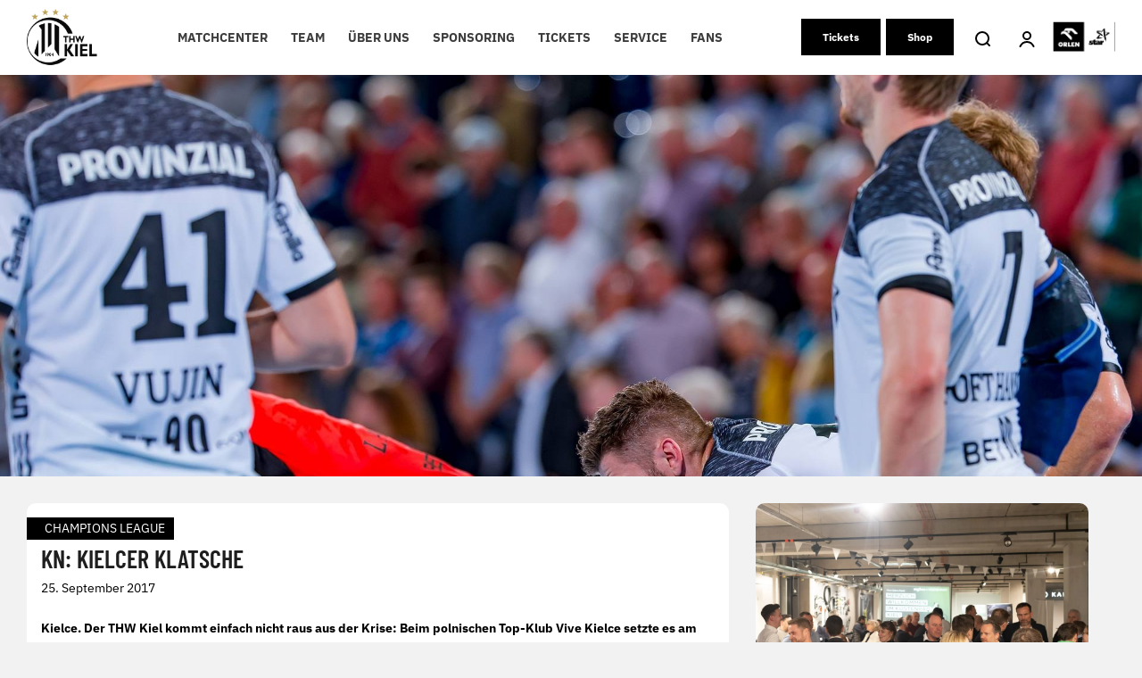

--- FILE ---
content_type: application/javascript; charset=UTF-8
request_url: https://www3.smartadserver.com/h/nshow?siteid=479412&pgid=1507421&fmtid=107746&tag=sas_107746&tmstp=4260323530&visit=S&acd=1769219148433&opid=7f9d98ca-0732-4eaa-9371-3f4334d3afb6&opdt=1769219148434&ckid=3428075281090070865&cappid=3428075281090070865&async=1&systgt=%24qc%3D4787745%3B%24ql%3DHigh%3B%24qpc%3D43201%3B%24qpc%3D43*%3B%24qpc%3D432*%3B%24qpc%3D4320*%3B%24qpc%3D43201*%3B%24qt%3D152_2192_12416t%3B%24dma%3D535%3B%24qo%3D6%3B%24b%3D16999%3B%24o%3D12100%3B%24sw%3D1280%3B%24sh%3D600&tgt=%24dt%3D1t%3B%24dma%3D535&pgDomain=https%3A%2F%2Fthw-handball.de%2Fchampions-league%2F2017%2F09%2Fkn-kielcer-klatsche%2F&noadcbk=sas.noad&dmodel=unknown&dmake=Apple&reqid=4215b9a8-2ff9-406a-9b47-6c511c3d1b13&reqdt=1769219148439&oppid=7f9d98ca-0732-4eaa-9371-3f4334d3afb6&insid=12890062
body_size: 2851
content:
/*_hs_*/;var sas = sas || {};
if(sas && sas.events && sas.events.fire && typeof sas.events.fire === "function" )
        sas.events.fire("ad", { tagId: "sas_107746", formatId: 107746 }, "sas_107746");;/*_hs_*/(()=>{"use strict";var t={4888:(t,e)=>{Object.defineProperty(e,"__esModule",{value:!0}),e.LoadManager=void 0;class s{constructor(){this.scripts=new Map,this.callbacks=[]}static getUrls(t){const e=window.sas,s="string"==typeof t?[t]:t,a=e.utils.cdns[location.protocol]||e.utils.cdns["https:"]||"https://ced-ns.sascdn.com";return s.map(t=>a.replace(/\/+$/,"")+"/"+t.replace(/^\/+/,""))}static loadLink(t){const e=document.createElement("link");e.rel="stylesheet",e.href=t,document.head.appendChild(e)}static loadLinkCdn(t){s.getUrls(t).forEach(s.loadLink)}loadScriptCdn(t,e){const a=s.getUrls(t);for(const t of a){let e=this.scripts.get(t);e||(e={url:t,loaded:!1},this.scripts.set(t,e),this.loadScript(e))}(null==e?void 0:e.onLoad)&&(this.callbacks.push({called:!1,dependencies:a,function:e.onLoad}),this.executeCallbacks())}onScriptLoad(t){t.loaded=!0,this.executeCallbacks()}loadScript(t){const e=document.currentScript,s=document.createElement("script");s.onload=()=>this.onScriptLoad(t),s.src=t.url,e?(e.insertAdjacentElement("afterend",s),window.sas.currentScript=e):document.head.appendChild(s)}executeCallbacks(){this.callbacks.forEach(t=>{!t.called&&t.dependencies.every(t=>{var e;return null===(e=this.scripts.get(t))||void 0===e?void 0:e.loaded})&&(t.called=!0,t.function())}),this.callbacks=this.callbacks.filter(t=>!t.called)}}e.LoadManager=s}},e={};function s(a){var c=e[a];if(void 0!==c)return c.exports;var l=e[a]={exports:{}};return t[a](l,l.exports,s),l.exports}(()=>{const t=s(4888);window.sas=window.sas||{};const e=window.sas;e.utils=e.utils||{},e.utils.cdns=e.utils.cdns||{},e.utils._callbacks=e.utils._callbacks||{},e.events=e.events||{};const a=e.utils.loadManager||new t.LoadManager;e.utils.loadManager=a,e.utils.loadScriptCdn=a.loadScriptCdn.bind(a),e.utils.loadLinkCdn=t.LoadManager.loadLinkCdn})()})();

(function(sas) {
	var config = {
		insertionId: Number(12890062),
		pageId: '1507421',
		sessionId: new Date().getTime(),
		baseActionUrl: 'https://use2.smartadserver.com/track/action?siteid=479412&fmtid=107746&pid=1507421&iid=12890062&sid=4260323530&scriptid=98155&opid=7f9d98ca-0732-4eaa-9371-3f4334d3afb6&opdt=1769219148439&bldv=15390&srcfn=diff&reqid=4215b9a8-2ff9-406a-9b47-6c511c3d1b13&reqdt=1769219148439&oppid=7f9d98ca-0732-4eaa-9371-3f4334d3afb6&gdpr=0',
		formatId: Number(107746),
		tagId: 'sas_107746',
		oba: Number(0),
		isAsync: window.sas_ajax || true,
		customScript: String(''),
		filePath: (document.location.protocol === 'https:' ? 'https://ced-ns.sascdn.com' : 'http://ced-ns.sascdn.com') + '/diff/templates/',
		formatId: Number(107746),
		cButton: Boolean(0),
		maxWidth: '100%',
		acceptedWidth: ''.split(','),
		acceptedHeight: ''.split(','),
		disableFIF: Boolean(0),
		creativeFeedback: Boolean(0),
		dsa: String(''),
		creative: {
			id: Number(41271721),
			url: 'https://creatives.sascdn.com/diff/4104/advertiser/509236/Haix-Power-of-Control_Fullsize_Banner_c03d5ca7-3dca-41f2-99b3-f137dee6d4f8.jpg',
			type: Number(1),
			width: Number(('725' === '100%') ? 0 : '725'),
			height: Number(('90' === '100%') ? 0 : '90'),
			clickUrl: 'https://use2.smartadserver.com/click?imgid=41271721&insid=12890062&pgid=1507421&fmtid=107746&ckid=3428075281090070865&uii=7016071095920435217&acd=1769219148497&tmstp=4260323530&tgt=%24dt%3d1t%3b%24dma%3d535%3b%24dt%3d1t%3b%24dma%3d535%3b%24hc&systgt=%24qc%3d4787745%3b%24ql%3dUnknown%3b%24qpc%3d43201*%3b%24qpc%3d43*%3b%24qpc%3d432*%3b%24qpc%3d4320*%3b%24qpc%3d43201*%3b%24qpc%3d43201**%3b%24qt%3d152_2192_12416t%3b%24dma%3d535%3b%24qo%3d6%3b%24b%3d16999%3b%24o%3d12100%3b%24sw%3d1280%3b%24sh%3d600&envtype=0&imptype=0&gdpr=0&pgDomain=https%3a%2f%2fthw-handball.de%2fchampions-league%2f2017%2f09%2fkn-kielcer-klatsche%2f&cappid=3428075281090070865&scriptid=98155&opid=7f9d98ca-0732-4eaa-9371-3f4334d3afb6&opdt=1769219148439&bldv=15390&srcfn=diff&reqid=4215b9a8-2ff9-406a-9b47-6c511c3d1b13&reqdt=1769219148439&oppid=7f9d98ca-0732-4eaa-9371-3f4334d3afb6&eqs=eab81e484a810680abdd40dddbb9cbddd025ef08&go=https%3a%2f%2fwww.haix.de%2fpower-of-control',
			clickUrlArray: ["https://use2.smartadserver.com/click?imgid=41271721&insid=12890062&pgid=1507421&fmtid=107746&ckid=3428075281090070865&uii=7016071095920435217&acd=1769219148497&tmstp=4260323530&tgt=%24dt%3d1t%3b%24dma%3d535%3b%24dt%3d1t%3b%24dma%3d535%3b%24hc&systgt=%24qc%3d4787745%3b%24ql%3dUnknown%3b%24qpc%3d43201*%3b%24qpc%3d43*%3b%24qpc%3d432*%3b%24qpc%3d4320*%3b%24qpc%3d43201*%3b%24qpc%3d43201**%3b%24qt%3d152_2192_12416t%3b%24dma%3d535%3b%24qo%3d6%3b%24b%3d16999%3b%24o%3d12100%3b%24sw%3d1280%3b%24sh%3d600&envtype=0&imptype=0&gdpr=0&pgDomain=https%3a%2f%2fthw-handball.de%2fchampions-league%2f2017%2f09%2fkn-kielcer-klatsche%2f&cappid=3428075281090070865&scriptid=98155&opid=7f9d98ca-0732-4eaa-9371-3f4334d3afb6&opdt=1769219148439&bldv=15390&srcfn=diff&reqid=4215b9a8-2ff9-406a-9b47-6c511c3d1b13&reqdt=1769219148439&oppid=7f9d98ca-0732-4eaa-9371-3f4334d3afb6&eqs=eab81e484a810680abdd40dddbb9cbddd025ef08&go=https%3a%2f%2fwww.haix.de%2fpower-of-control"],
			oryginalClickUrl: 'https://www.haix.de/power-of-control',
			clickTarget: !0 ? '_blank' : '',
			agencyCode: String(''),
			creativeCountPixelUrl: String('https://use2.smartadserver.com/h/aip?uii=7016071095920435217&tmstp=4260323530&ckid=3428075281090070865&systgt=%24qc%3d4787745%3b%24ql%3dUnknown%3b%24qpc%3d43201*%3b%24qpc%3d43*%3b%24qpc%3d432*%3b%24qpc%3d4320*%3b%24qpc%3d43201*%3b%24qpc%3d43201**%3b%24qt%3d152_2192_12416t%3b%24dma%3d535%3b%24qo%3d6%3b%24b%3d16999%3b%24o%3d12100%3b%24sw%3d1280%3b%24sh%3d600&acd=1769219148497&envtype=0&siteid=479412&tgt=%24dt%3d1t%3b%24dma%3d535%3b%24dt%3d1t%3b%24dma%3d535%3b%24hc&gdpr=0&opid=7f9d98ca-0732-4eaa-9371-3f4334d3afb6&opdt=1769219148439&bldv=15390&srcfn=diff&reqid=4215b9a8-2ff9-406a-9b47-6c511c3d1b13&reqdt=1769219148439&oppid=7f9d98ca-0732-4eaa-9371-3f4334d3afb6&visit=S&statid=6&imptype=0&intgtype=0&pgDomain=https%3a%2f%2fthw-handball.de%2fchampions-league%2f2017%2f09%2fkn-kielcer-klatsche%2f&cappid=3428075281090070865&capp=0&mcrdbt=0&insid=12890062&imgid=41271721&pgid=1507421&fmtid=107746&isLazy=0&scriptid=98155'),
			creativeClickCountPixelUrl: 41271721 ? 'https://use2.smartadserver.com/h/cp?imgid=41271721&insid=12890062&pgid=1507421&fmtid=107746&ckid=3428075281090070865&uii=7016071095920435217&acd=1769219148497&tmstp=4260323530&tgt=%24dt%3d1t%3b%24dma%3d535%3b%24dt%3d1t%3b%24dma%3d535%3b%24hc&systgt=%24qc%3d4787745%3b%24ql%3dUnknown%3b%24qpc%3d43201*%3b%24qpc%3d43*%3b%24qpc%3d432*%3b%24qpc%3d4320*%3b%24qpc%3d43201*%3b%24qpc%3d43201**%3b%24qt%3d152_2192_12416t%3b%24dma%3d535%3b%24qo%3d6%3b%24b%3d16999%3b%24o%3d12100%3b%24sw%3d1280%3b%24sh%3d600&envtype=0&imptype=0&gdpr=0&pgDomain=https%3a%2f%2fthw-handball.de%2fchampions-league%2f2017%2f09%2fkn-kielcer-klatsche%2f&cappid=3428075281090070865&scriptid=98155&opid=7f9d98ca-0732-4eaa-9371-3f4334d3afb6&opdt=1769219148439&bldv=15390&srcfn=diff&reqid=4215b9a8-2ff9-406a-9b47-6c511c3d1b13&reqdt=1769219148439&oppid=7f9d98ca-0732-4eaa-9371-3f4334d3afb6&eqs=eab81e484a810680abdd40dddbb9cbddd025ef08' : 'https://use2.smartadserver.com/h/micp?imgid=0&insid=12890062&pgid=1507421&fmtid=107746&ckid=3428075281090070865&uii=7016071095920435217&acd=1769219148497&tmstp=4260323530&tgt=%24dt%3d1t%3b%24dma%3d535%3b%24dt%3d1t%3b%24dma%3d535%3b%24hc&systgt=%24qc%3d4787745%3b%24ql%3dUnknown%3b%24qpc%3d43201*%3b%24qpc%3d43*%3b%24qpc%3d432*%3b%24qpc%3d4320*%3b%24qpc%3d43201*%3b%24qpc%3d43201**%3b%24qt%3d152_2192_12416t%3b%24dma%3d535%3b%24qo%3d6%3b%24b%3d16999%3b%24o%3d12100%3b%24sw%3d1280%3b%24sh%3d600&envtype=0&imptype=0&gdpr=0&pgDomain=https%3a%2f%2fthw-handball.de%2fchampions-league%2f2017%2f09%2fkn-kielcer-klatsche%2f&cappid=3428075281090070865&scriptid=98155&opid=7f9d98ca-0732-4eaa-9371-3f4334d3afb6&opdt=1769219148439&bldv=15390&srcfn=diff&reqid=4215b9a8-2ff9-406a-9b47-6c511c3d1b13&reqdt=1769219148439&oppid=7f9d98ca-0732-4eaa-9371-3f4334d3afb6&eqs=eab81e484a810680abdd40dddbb9cbddd025ef08',
                        safeFrame: Boolean(0)
		},
		textLabel: {
			text: '',
			fontSize: Number(),
			backgroundColor: 'ffffff',
			color: '888888'
		},
		statisticTracking: {
			viewcount:'https://use2.smartadserver.com/track/action?siteid=479412&fmtid=107746&pid=1507421&iid=12890062&sid=4260323530&scriptid=98155&opid=7f9d98ca-0732-4eaa-9371-3f4334d3afb6&opdt=1769219148439&bldv=15390&srcfn=diff&reqid=4215b9a8-2ff9-406a-9b47-6c511c3d1b13&reqdt=1769219148439&oppid=7f9d98ca-0732-4eaa-9371-3f4334d3afb6&gdpr=0&key=viewcount&num1=0&num3=&cid=41271721&pgDomain=https%3a%2f%2fthw-handball.de%2fchampions-league%2f2017%2f09%2fkn-kielcer-klatsche%2f&imptype=0&envtype=0'
		}
	};

	sas.utils.cdns['http:'] = 'http://ced-ns.sascdn.com';
	sas.utils.cdns['https:'] = 'https://ced-ns.sascdn.com';
	sas.utils.loadScriptCdn('/diff/templates/ts/dist/advanced-banner/sas-advanced-banner-1.9.js', {
		async: config.isAsync, onLoad: function() {
			newObj12890062 = new AdvancedBanner(config);
			newObj12890062.init();
		}
	});
})(window.sas);